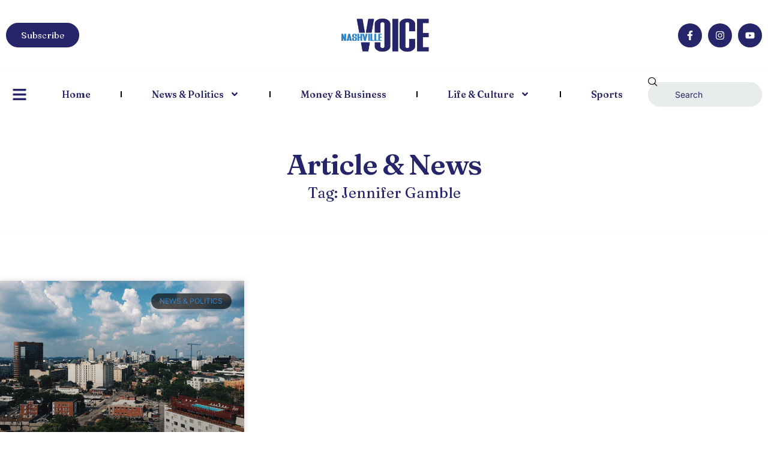

--- FILE ---
content_type: text/html; charset=UTF-8
request_url: https://www.thevoicenashville.com/tag/jennifer-gamble/
body_size: 16063
content:
<!doctype html>
<html lang="en-US">
<head>
	<meta charset="UTF-8">
	<meta name="viewport" content="width=device-width, initial-scale=1">
	<link rel="profile" href="https://gmpg.org/xfn/11">
	<meta name='robots' content='index, follow, max-image-preview:large, max-snippet:-1, max-video-preview:-1' />

	<!-- This site is optimized with the Yoast SEO plugin v26.7 - https://yoast.com/wordpress/plugins/seo/ -->
	<title>Jennifer Gamble Archives - Nashville Voice</title>
	<link rel="canonical" href="https://www.thevoicenashville.com/tag/jennifer-gamble/" />
	<meta property="og:locale" content="en_US" />
	<meta property="og:type" content="article" />
	<meta property="og:title" content="Jennifer Gamble Archives - Nashville Voice" />
	<meta property="og:url" content="https://www.thevoicenashville.com/tag/jennifer-gamble/" />
	<meta property="og:site_name" content="Nashville Voice" />
	<meta name="twitter:card" content="summary_large_image" />
	<meta name="twitter:site" content="@615voice" />
	<script type="application/ld+json" class="yoast-schema-graph">{"@context":"https://schema.org","@graph":[{"@type":"CollectionPage","@id":"https://www.thevoicenashville.com/tag/jennifer-gamble/","url":"https://www.thevoicenashville.com/tag/jennifer-gamble/","name":"Jennifer Gamble Archives - Nashville Voice","isPartOf":{"@id":"https://www.thevoicenashville.com/#website"},"primaryImageOfPage":{"@id":"https://www.thevoicenashville.com/tag/jennifer-gamble/#primaryimage"},"image":{"@id":"https://www.thevoicenashville.com/tag/jennifer-gamble/#primaryimage"},"thumbnailUrl":"https://www.thevoicenashville.com/wp-content/uploads/nashville_t20_8kAoGz.jpg","breadcrumb":{"@id":"https://www.thevoicenashville.com/tag/jennifer-gamble/#breadcrumb"},"inLanguage":"en-US"},{"@type":"ImageObject","inLanguage":"en-US","@id":"https://www.thevoicenashville.com/tag/jennifer-gamble/#primaryimage","url":"https://www.thevoicenashville.com/wp-content/uploads/nashville_t20_8kAoGz.jpg","contentUrl":"https://www.thevoicenashville.com/wp-content/uploads/nashville_t20_8kAoGz.jpg","width":1600,"height":1067,"caption":"Nashville, TN (Photo by: Marshall Evan | twenty20.com)"},{"@type":"BreadcrumbList","@id":"https://www.thevoicenashville.com/tag/jennifer-gamble/#breadcrumb","itemListElement":[{"@type":"ListItem","position":1,"name":"Home","item":"https://www.thevoicenashville.com/"},{"@type":"ListItem","position":2,"name":"Jennifer Gamble"}]},{"@type":"WebSite","@id":"https://www.thevoicenashville.com/#website","url":"https://www.thevoicenashville.com/","name":"Nashville Voice","description":"News for Nashville&#039;s growing diverse and international population","publisher":{"@id":"https://www.thevoicenashville.com/#organization"},"potentialAction":[{"@type":"SearchAction","target":{"@type":"EntryPoint","urlTemplate":"https://www.thevoicenashville.com/?s={search_term_string}"},"query-input":{"@type":"PropertyValueSpecification","valueRequired":true,"valueName":"search_term_string"}}],"inLanguage":"en-US"},{"@type":"Organization","@id":"https://www.thevoicenashville.com/#organization","name":"Nashville Voice","url":"https://www.thevoicenashville.com/","logo":{"@type":"ImageObject","inLanguage":"en-US","@id":"https://www.thevoicenashville.com/#/schema/logo/image/","url":"https://i0.wp.com/www.thevoicenashville.com/wp-content/uploads/voice.jpg?fit=283%2C120&ssl=1","contentUrl":"https://i0.wp.com/www.thevoicenashville.com/wp-content/uploads/voice.jpg?fit=283%2C120&ssl=1","width":283,"height":120,"caption":"Nashville Voice"},"image":{"@id":"https://www.thevoicenashville.com/#/schema/logo/image/"},"sameAs":["https://www.facebook.com/615voice/","https://x.com/615voice","https://www.instagram.com/615voice/"]}]}</script>
	<!-- / Yoast SEO plugin. -->


<link rel="alternate" type="application/rss+xml" title="Nashville Voice &raquo; Feed" href="https://www.thevoicenashville.com/feed/" />
<link rel="alternate" type="application/rss+xml" title="Nashville Voice &raquo; Comments Feed" href="https://www.thevoicenashville.com/comments/feed/" />
<link rel="alternate" type="application/rss+xml" title="Nashville Voice &raquo; Jennifer Gamble Tag Feed" href="https://www.thevoicenashville.com/tag/jennifer-gamble/feed/" />
<style id='wp-img-auto-sizes-contain-inline-css'>
img:is([sizes=auto i],[sizes^="auto," i]){contain-intrinsic-size:3000px 1500px}
/*# sourceURL=wp-img-auto-sizes-contain-inline-css */
</style>
<link rel='stylesheet' id='font-awesome-5-all-css' href='https://www.thevoicenashville.com/wp-content/plugins/elementor/assets/lib/font-awesome/css/all.min.css?ver=3.34.1' media='all' />
<link rel='stylesheet' id='font-awesome-4-shim-css' href='https://www.thevoicenashville.com/wp-content/plugins/elementor/assets/lib/font-awesome/css/v4-shims.min.css?ver=3.34.1' media='all' />
<link rel='stylesheet' id='sbi_styles-css' href='https://www.thevoicenashville.com/wp-content/plugins/instagram-feed/css/sbi-styles.min.css?ver=6.10.0' media='all' />
<style id='wp-emoji-styles-inline-css'>

	img.wp-smiley, img.emoji {
		display: inline !important;
		border: none !important;
		box-shadow: none !important;
		height: 1em !important;
		width: 1em !important;
		margin: 0 0.07em !important;
		vertical-align: -0.1em !important;
		background: none !important;
		padding: 0 !important;
	}
/*# sourceURL=wp-emoji-styles-inline-css */
</style>
<link rel='stylesheet' id='wp-block-library-css' href='https://www.thevoicenashville.com/wp-content/plugins/gutenberg/build/styles/block-library/style.css?ver=22.3.0' media='all' />
<link rel='stylesheet' id='fontawesome-five-css-css' href='https://www.thevoicenashville.com/wp-content/plugins/accesspress-social-counter/css/fontawesome-all.css?ver=1.9.2' media='all' />
<link rel='stylesheet' id='apsc-frontend-css-css' href='https://www.thevoicenashville.com/wp-content/plugins/accesspress-social-counter/css/frontend.css?ver=1.9.2' media='all' />
<link rel='stylesheet' id='contact-form-7-css' href='https://www.thevoicenashville.com/wp-content/plugins/contact-form-7/includes/css/styles.css?ver=6.1.4' media='all' />
<style id='global-styles-inline-css'>
:root{--wp--preset--aspect-ratio--square: 1;--wp--preset--aspect-ratio--4-3: 4/3;--wp--preset--aspect-ratio--3-4: 3/4;--wp--preset--aspect-ratio--3-2: 3/2;--wp--preset--aspect-ratio--2-3: 2/3;--wp--preset--aspect-ratio--16-9: 16/9;--wp--preset--aspect-ratio--9-16: 9/16;--wp--preset--color--black: #000000;--wp--preset--color--cyan-bluish-gray: #abb8c3;--wp--preset--color--white: #ffffff;--wp--preset--color--pale-pink: #f78da7;--wp--preset--color--vivid-red: #cf2e2e;--wp--preset--color--luminous-vivid-orange: #ff6900;--wp--preset--color--luminous-vivid-amber: #fcb900;--wp--preset--color--light-green-cyan: #7bdcb5;--wp--preset--color--vivid-green-cyan: #00d084;--wp--preset--color--pale-cyan-blue: #8ed1fc;--wp--preset--color--vivid-cyan-blue: #0693e3;--wp--preset--color--vivid-purple: #9b51e0;--wp--preset--gradient--vivid-cyan-blue-to-vivid-purple: linear-gradient(135deg,rgb(6,147,227) 0%,rgb(155,81,224) 100%);--wp--preset--gradient--light-green-cyan-to-vivid-green-cyan: linear-gradient(135deg,rgb(122,220,180) 0%,rgb(0,208,130) 100%);--wp--preset--gradient--luminous-vivid-amber-to-luminous-vivid-orange: linear-gradient(135deg,rgb(252,185,0) 0%,rgb(255,105,0) 100%);--wp--preset--gradient--luminous-vivid-orange-to-vivid-red: linear-gradient(135deg,rgb(255,105,0) 0%,rgb(207,46,46) 100%);--wp--preset--gradient--very-light-gray-to-cyan-bluish-gray: linear-gradient(135deg,rgb(238,238,238) 0%,rgb(169,184,195) 100%);--wp--preset--gradient--cool-to-warm-spectrum: linear-gradient(135deg,rgb(74,234,220) 0%,rgb(151,120,209) 20%,rgb(207,42,186) 40%,rgb(238,44,130) 60%,rgb(251,105,98) 80%,rgb(254,248,76) 100%);--wp--preset--gradient--blush-light-purple: linear-gradient(135deg,rgb(255,206,236) 0%,rgb(152,150,240) 100%);--wp--preset--gradient--blush-bordeaux: linear-gradient(135deg,rgb(254,205,165) 0%,rgb(254,45,45) 50%,rgb(107,0,62) 100%);--wp--preset--gradient--luminous-dusk: linear-gradient(135deg,rgb(255,203,112) 0%,rgb(199,81,192) 50%,rgb(65,88,208) 100%);--wp--preset--gradient--pale-ocean: linear-gradient(135deg,rgb(255,245,203) 0%,rgb(182,227,212) 50%,rgb(51,167,181) 100%);--wp--preset--gradient--electric-grass: linear-gradient(135deg,rgb(202,248,128) 0%,rgb(113,206,126) 100%);--wp--preset--gradient--midnight: linear-gradient(135deg,rgb(2,3,129) 0%,rgb(40,116,252) 100%);--wp--preset--font-size--small: 13px;--wp--preset--font-size--medium: 20px;--wp--preset--font-size--large: 36px;--wp--preset--font-size--x-large: 42px;--wp--preset--spacing--20: 0.44rem;--wp--preset--spacing--30: 0.67rem;--wp--preset--spacing--40: 1rem;--wp--preset--spacing--50: 1.5rem;--wp--preset--spacing--60: 2.25rem;--wp--preset--spacing--70: 3.38rem;--wp--preset--spacing--80: 5.06rem;--wp--preset--shadow--natural: 6px 6px 9px rgba(0, 0, 0, 0.2);--wp--preset--shadow--deep: 12px 12px 50px rgba(0, 0, 0, 0.4);--wp--preset--shadow--sharp: 6px 6px 0px rgba(0, 0, 0, 0.2);--wp--preset--shadow--outlined: 6px 6px 0px -3px rgb(255, 255, 255), 6px 6px rgb(0, 0, 0);--wp--preset--shadow--crisp: 6px 6px 0px rgb(0, 0, 0);}:root { --wp--style--global--content-size: 800px;--wp--style--global--wide-size: 1200px; }:where(body) { margin: 0; }.wp-site-blocks > .alignleft { float: left; margin-right: 2em; }.wp-site-blocks > .alignright { float: right; margin-left: 2em; }.wp-site-blocks > .aligncenter { justify-content: center; margin-left: auto; margin-right: auto; }:where(.wp-site-blocks) > * { margin-block-start: 24px; margin-block-end: 0; }:where(.wp-site-blocks) > :first-child { margin-block-start: 0; }:where(.wp-site-blocks) > :last-child { margin-block-end: 0; }:root { --wp--style--block-gap: 24px; }:root :where(.is-layout-flow) > :first-child{margin-block-start: 0;}:root :where(.is-layout-flow) > :last-child{margin-block-end: 0;}:root :where(.is-layout-flow) > *{margin-block-start: 24px;margin-block-end: 0;}:root :where(.is-layout-constrained) > :first-child{margin-block-start: 0;}:root :where(.is-layout-constrained) > :last-child{margin-block-end: 0;}:root :where(.is-layout-constrained) > *{margin-block-start: 24px;margin-block-end: 0;}:root :where(.is-layout-flex){gap: 24px;}:root :where(.is-layout-grid){gap: 24px;}.is-layout-flow > .alignleft{float: left;margin-inline-start: 0;margin-inline-end: 2em;}.is-layout-flow > .alignright{float: right;margin-inline-start: 2em;margin-inline-end: 0;}.is-layout-flow > .aligncenter{margin-left: auto !important;margin-right: auto !important;}.is-layout-constrained > .alignleft{float: left;margin-inline-start: 0;margin-inline-end: 2em;}.is-layout-constrained > .alignright{float: right;margin-inline-start: 2em;margin-inline-end: 0;}.is-layout-constrained > .aligncenter{margin-left: auto !important;margin-right: auto !important;}.is-layout-constrained > :where(:not(.alignleft):not(.alignright):not(.alignfull)){max-width: var(--wp--style--global--content-size);margin-left: auto !important;margin-right: auto !important;}.is-layout-constrained > .alignwide{max-width: var(--wp--style--global--wide-size);}body .is-layout-flex{display: flex;}.is-layout-flex{flex-wrap: wrap;align-items: center;}.is-layout-flex > :is(*, div){margin: 0;}body .is-layout-grid{display: grid;}.is-layout-grid > :is(*, div){margin: 0;}body{padding-top: 0px;padding-right: 0px;padding-bottom: 0px;padding-left: 0px;}a:where(:not(.wp-element-button)){text-decoration: underline;}:root :where(.wp-element-button, .wp-block-button__link){background-color: #32373c;border-width: 0;color: #fff;font-family: inherit;font-size: inherit;font-style: inherit;font-weight: inherit;letter-spacing: inherit;line-height: inherit;padding-top: calc(0.667em + 2px);padding-right: calc(1.333em + 2px);padding-bottom: calc(0.667em + 2px);padding-left: calc(1.333em + 2px);text-decoration: none;text-transform: inherit;}.has-black-color{color: var(--wp--preset--color--black) !important;}.has-cyan-bluish-gray-color{color: var(--wp--preset--color--cyan-bluish-gray) !important;}.has-white-color{color: var(--wp--preset--color--white) !important;}.has-pale-pink-color{color: var(--wp--preset--color--pale-pink) !important;}.has-vivid-red-color{color: var(--wp--preset--color--vivid-red) !important;}.has-luminous-vivid-orange-color{color: var(--wp--preset--color--luminous-vivid-orange) !important;}.has-luminous-vivid-amber-color{color: var(--wp--preset--color--luminous-vivid-amber) !important;}.has-light-green-cyan-color{color: var(--wp--preset--color--light-green-cyan) !important;}.has-vivid-green-cyan-color{color: var(--wp--preset--color--vivid-green-cyan) !important;}.has-pale-cyan-blue-color{color: var(--wp--preset--color--pale-cyan-blue) !important;}.has-vivid-cyan-blue-color{color: var(--wp--preset--color--vivid-cyan-blue) !important;}.has-vivid-purple-color{color: var(--wp--preset--color--vivid-purple) !important;}.has-black-background-color{background-color: var(--wp--preset--color--black) !important;}.has-cyan-bluish-gray-background-color{background-color: var(--wp--preset--color--cyan-bluish-gray) !important;}.has-white-background-color{background-color: var(--wp--preset--color--white) !important;}.has-pale-pink-background-color{background-color: var(--wp--preset--color--pale-pink) !important;}.has-vivid-red-background-color{background-color: var(--wp--preset--color--vivid-red) !important;}.has-luminous-vivid-orange-background-color{background-color: var(--wp--preset--color--luminous-vivid-orange) !important;}.has-luminous-vivid-amber-background-color{background-color: var(--wp--preset--color--luminous-vivid-amber) !important;}.has-light-green-cyan-background-color{background-color: var(--wp--preset--color--light-green-cyan) !important;}.has-vivid-green-cyan-background-color{background-color: var(--wp--preset--color--vivid-green-cyan) !important;}.has-pale-cyan-blue-background-color{background-color: var(--wp--preset--color--pale-cyan-blue) !important;}.has-vivid-cyan-blue-background-color{background-color: var(--wp--preset--color--vivid-cyan-blue) !important;}.has-vivid-purple-background-color{background-color: var(--wp--preset--color--vivid-purple) !important;}.has-black-border-color{border-color: var(--wp--preset--color--black) !important;}.has-cyan-bluish-gray-border-color{border-color: var(--wp--preset--color--cyan-bluish-gray) !important;}.has-white-border-color{border-color: var(--wp--preset--color--white) !important;}.has-pale-pink-border-color{border-color: var(--wp--preset--color--pale-pink) !important;}.has-vivid-red-border-color{border-color: var(--wp--preset--color--vivid-red) !important;}.has-luminous-vivid-orange-border-color{border-color: var(--wp--preset--color--luminous-vivid-orange) !important;}.has-luminous-vivid-amber-border-color{border-color: var(--wp--preset--color--luminous-vivid-amber) !important;}.has-light-green-cyan-border-color{border-color: var(--wp--preset--color--light-green-cyan) !important;}.has-vivid-green-cyan-border-color{border-color: var(--wp--preset--color--vivid-green-cyan) !important;}.has-pale-cyan-blue-border-color{border-color: var(--wp--preset--color--pale-cyan-blue) !important;}.has-vivid-cyan-blue-border-color{border-color: var(--wp--preset--color--vivid-cyan-blue) !important;}.has-vivid-purple-border-color{border-color: var(--wp--preset--color--vivid-purple) !important;}.has-vivid-cyan-blue-to-vivid-purple-gradient-background{background: var(--wp--preset--gradient--vivid-cyan-blue-to-vivid-purple) !important;}.has-light-green-cyan-to-vivid-green-cyan-gradient-background{background: var(--wp--preset--gradient--light-green-cyan-to-vivid-green-cyan) !important;}.has-luminous-vivid-amber-to-luminous-vivid-orange-gradient-background{background: var(--wp--preset--gradient--luminous-vivid-amber-to-luminous-vivid-orange) !important;}.has-luminous-vivid-orange-to-vivid-red-gradient-background{background: var(--wp--preset--gradient--luminous-vivid-orange-to-vivid-red) !important;}.has-very-light-gray-to-cyan-bluish-gray-gradient-background{background: var(--wp--preset--gradient--very-light-gray-to-cyan-bluish-gray) !important;}.has-cool-to-warm-spectrum-gradient-background{background: var(--wp--preset--gradient--cool-to-warm-spectrum) !important;}.has-blush-light-purple-gradient-background{background: var(--wp--preset--gradient--blush-light-purple) !important;}.has-blush-bordeaux-gradient-background{background: var(--wp--preset--gradient--blush-bordeaux) !important;}.has-luminous-dusk-gradient-background{background: var(--wp--preset--gradient--luminous-dusk) !important;}.has-pale-ocean-gradient-background{background: var(--wp--preset--gradient--pale-ocean) !important;}.has-electric-grass-gradient-background{background: var(--wp--preset--gradient--electric-grass) !important;}.has-midnight-gradient-background{background: var(--wp--preset--gradient--midnight) !important;}.has-small-font-size{font-size: var(--wp--preset--font-size--small) !important;}.has-medium-font-size{font-size: var(--wp--preset--font-size--medium) !important;}.has-large-font-size{font-size: var(--wp--preset--font-size--large) !important;}.has-x-large-font-size{font-size: var(--wp--preset--font-size--x-large) !important;}
:root :where(.wp-block-pullquote){font-size: 1.5em;line-height: 1.6;}
/*# sourceURL=global-styles-inline-css */
</style>
<link rel='stylesheet' id='core-front-css' href='https://www.thevoicenashville.com/wp-content/plugins/theme-core/assets/css/na-core-front.css?ver=1.0' media='all' />
<link rel='stylesheet' id='qi-addons-for-elementor-grid-style-css' href='https://www.thevoicenashville.com/wp-content/plugins/qi-addons-for-elementor/assets/css/grid.min.css?ver=1.9.5' media='all' />
<link rel='stylesheet' id='qi-addons-for-elementor-helper-parts-style-css' href='https://www.thevoicenashville.com/wp-content/plugins/qi-addons-for-elementor/assets/css/helper-parts.min.css?ver=1.9.5' media='all' />
<link rel='stylesheet' id='qi-addons-for-elementor-style-css' href='https://www.thevoicenashville.com/wp-content/plugins/qi-addons-for-elementor/assets/css/main.min.css?ver=1.9.5' media='all' />
<link rel='stylesheet' id='cute-alert-css' href='https://www.thevoicenashville.com/wp-content/plugins/metform/public/assets/lib/cute-alert/style.css?ver=4.1.2' media='all' />
<link rel='stylesheet' id='text-editor-style-css' href='https://www.thevoicenashville.com/wp-content/plugins/metform/public/assets/css/text-editor.css?ver=4.1.2' media='all' />
<link rel='stylesheet' id='hello-elementor-css' href='https://www.thevoicenashville.com/wp-content/themes/hello-elementor/assets/css/reset.css?ver=3.4.5' media='all' />
<link rel='stylesheet' id='hello-elementor-theme-style-css' href='https://www.thevoicenashville.com/wp-content/themes/hello-elementor/assets/css/theme.css?ver=3.4.5' media='all' />
<link rel='stylesheet' id='hello-elementor-header-footer-css' href='https://www.thevoicenashville.com/wp-content/themes/hello-elementor/assets/css/header-footer.css?ver=3.4.5' media='all' />
<link rel='stylesheet' id='elementor-frontend-css' href='https://www.thevoicenashville.com/wp-content/plugins/elementor/assets/css/frontend.min.css?ver=3.34.1' media='all' />
<link rel='stylesheet' id='elementor-post-12257-css' href='https://www.thevoicenashville.com/wp-content/uploads/elementor/css/post-12257.css?ver=1768380247' media='all' />
<link rel='stylesheet' id='widget-image-css' href='https://www.thevoicenashville.com/wp-content/plugins/elementor/assets/css/widget-image.min.css?ver=3.34.1' media='all' />
<link rel='stylesheet' id='e-animation-pop-css' href='https://www.thevoicenashville.com/wp-content/plugins/elementor/assets/lib/animations/styles/e-animation-pop.min.css?ver=3.34.1' media='all' />
<link rel='stylesheet' id='widget-social-icons-css' href='https://www.thevoicenashville.com/wp-content/plugins/elementor/assets/css/widget-social-icons.min.css?ver=3.34.1' media='all' />
<link rel='stylesheet' id='e-apple-webkit-css' href='https://www.thevoicenashville.com/wp-content/plugins/elementor/assets/css/conditionals/apple-webkit.min.css?ver=3.34.1' media='all' />
<link rel='stylesheet' id='widget-nav-menu-css' href='https://www.thevoicenashville.com/wp-content/plugins/elementor-pro/assets/css/widget-nav-menu.min.css?ver=3.34.0' media='all' />
<link rel='stylesheet' id='widget-search-css' href='https://www.thevoicenashville.com/wp-content/plugins/elementor-pro/assets/css/widget-search.min.css?ver=3.34.0' media='all' />
<link rel='stylesheet' id='widget-heading-css' href='https://www.thevoicenashville.com/wp-content/plugins/elementor/assets/css/widget-heading.min.css?ver=3.34.1' media='all' />
<link rel='stylesheet' id='widget-icon-list-css' href='https://www.thevoicenashville.com/wp-content/plugins/elementor/assets/css/widget-icon-list.min.css?ver=3.34.1' media='all' />
<link rel='stylesheet' id='widget-posts-css' href='https://www.thevoicenashville.com/wp-content/plugins/elementor-pro/assets/css/widget-posts.min.css?ver=3.34.0' media='all' />
<link rel='stylesheet' id='sbistyles-css' href='https://www.thevoicenashville.com/wp-content/plugins/instagram-feed/css/sbi-styles.min.css?ver=6.10.0' media='all' />
<link rel='stylesheet' id='elementor-post-12234-css' href='https://www.thevoicenashville.com/wp-content/uploads/elementor/css/post-12234.css?ver=1768380248' media='all' />
<link rel='stylesheet' id='elementor-post-12210-css' href='https://www.thevoicenashville.com/wp-content/uploads/elementor/css/post-12210.css?ver=1768380248' media='all' />
<link rel='stylesheet' id='elementor-post-12194-css' href='https://www.thevoicenashville.com/wp-content/uploads/elementor/css/post-12194.css?ver=1768380259' media='all' />
<link rel='stylesheet' id='swiper-css' href='https://www.thevoicenashville.com/wp-content/plugins/qi-addons-for-elementor/assets/plugins/swiper/8.4.5/swiper.min.css?ver=8.4.5' media='all' />
<link rel='stylesheet' id='ekit-widget-styles-css' href='https://www.thevoicenashville.com/wp-content/plugins/elementskit-lite/widgets/init/assets/css/widget-styles.css?ver=3.7.8' media='all' />
<link rel='stylesheet' id='ekit-responsive-css' href='https://www.thevoicenashville.com/wp-content/plugins/elementskit-lite/widgets/init/assets/css/responsive.css?ver=3.7.8' media='all' />
<link rel='stylesheet' id='elementor-gf-fraunces-css' href='https://fonts.googleapis.com/css?family=Fraunces:100,100italic,200,200italic,300,300italic,400,400italic,500,500italic,600,600italic,700,700italic,800,800italic,900,900italic&#038;display=swap' media='all' />
<link rel='stylesheet' id='elementor-gf-local-inter-css' href='https://www.thevoicenashville.com/wp-content/uploads/elementor/google-fonts/css/inter.css?ver=1756870116' media='all' />
<link rel='stylesheet' id='elementor-gf-plusjakartasans-css' href='https://fonts.googleapis.com/css?family=Plus+Jakarta+Sans:100,100italic,200,200italic,300,300italic,400,400italic,500,500italic,600,600italic,700,700italic,800,800italic,900,900italic&#038;display=swap' media='all' />
<link rel='stylesheet' id='elementor-icons-ekiticons-css' href='https://www.thevoicenashville.com/wp-content/plugins/elementskit-lite/modules/elementskit-icon-pack/assets/css/ekiticons.css?ver=3.7.8' media='all' />
<script>if (document.location.protocol != "https:") {document.location = document.URL.replace(/^http:/i, "https:");}</script><script src="https://www.thevoicenashville.com/wp-content/plugins/elementor/assets/lib/font-awesome/js/v4-shims.min.js?ver=3.34.1" id="font-awesome-4-shim-js"></script>
<script src="https://www.thevoicenashville.com/wp-includes/js/jquery/jquery.min.js?ver=3.7.1" id="jquery-core-js"></script>
<script src="https://www.thevoicenashville.com/wp-includes/js/jquery/jquery-migrate.min.js?ver=3.4.1" id="jquery-migrate-js"></script>
<link rel="https://api.w.org/" href="https://www.thevoicenashville.com/wp-json/" /><link rel="alternate" title="JSON" type="application/json" href="https://www.thevoicenashville.com/wp-json/wp/v2/tags/4320" /><link rel="EditURI" type="application/rsd+xml" title="RSD" href="https://www.thevoicenashville.com/xmlrpc.php?rsd" />
<meta name="generator" content="WordPress 6.9" />
<meta property="fb:app_id" content="195701731312374"/>    <meta property="fb:app_id" content="" />
    <meta property="fb:app_id" content="" />
<meta name="generator" content="Elementor 3.34.1; features: e_font_icon_svg, additional_custom_breakpoints; settings: css_print_method-external, google_font-enabled, font_display-swap">
			<style>
				.e-con.e-parent:nth-of-type(n+4):not(.e-lazyloaded):not(.e-no-lazyload),
				.e-con.e-parent:nth-of-type(n+4):not(.e-lazyloaded):not(.e-no-lazyload) * {
					background-image: none !important;
				}
				@media screen and (max-height: 1024px) {
					.e-con.e-parent:nth-of-type(n+3):not(.e-lazyloaded):not(.e-no-lazyload),
					.e-con.e-parent:nth-of-type(n+3):not(.e-lazyloaded):not(.e-no-lazyload) * {
						background-image: none !important;
					}
				}
				@media screen and (max-height: 640px) {
					.e-con.e-parent:nth-of-type(n+2):not(.e-lazyloaded):not(.e-no-lazyload),
					.e-con.e-parent:nth-of-type(n+2):not(.e-lazyloaded):not(.e-no-lazyload) * {
						background-image: none !important;
					}
				}
			</style>
			<meta name="generator" content="Powered by WPBakery Page Builder - drag and drop page builder for WordPress."/>
<link rel="icon" href="https://www.thevoicenashville.com/wp-content/uploads/voice-square-logo-150x150.jpg" sizes="32x32" />
<link rel="icon" href="https://www.thevoicenashville.com/wp-content/uploads/voice-square-logo-300x300.jpg" sizes="192x192" />
<link rel="apple-touch-icon" href="https://www.thevoicenashville.com/wp-content/uploads/voice-square-logo-300x300.jpg" />
<meta name="msapplication-TileImage" content="https://www.thevoicenashville.com/wp-content/uploads/voice-square-logo-300x300.jpg" />
<noscript><style> .wpb_animate_when_almost_visible { opacity: 1; }</style></noscript></head>
<body data-rsssl=1 class="archive tag tag-jennifer-gamble tag-4320 wp-custom-logo wp-embed-responsive wp-theme-hello-elementor ally-default qodef-qi--no-touch qi-addons-for-elementor-1.9.5 hello-elementor-default wpb-js-composer js-comp-ver-6.10.0 vc_responsive elementor-page-12194 elementor-default elementor-template-full-width elementor-kit-12257">


<a class="skip-link screen-reader-text" href="#content">Skip to content</a>

		<header data-elementor-type="header" data-elementor-id="12234" class="elementor elementor-12234 elementor-location-header" data-elementor-post-type="elementor_library">
			<div class="elementor-element elementor-element-46a647e8 e-flex e-con-boxed e-con e-parent" data-id="46a647e8" data-element_type="container" data-settings="{&quot;background_background&quot;:&quot;classic&quot;}">
					<div class="e-con-inner">
		<div class="elementor-element elementor-element-46cf646 e-con-full elementor-hidden-mobile e-flex e-con e-child" data-id="46cf646" data-element_type="container">
				<div class="elementor-element elementor-element-89e8ade elementor-widget elementor-widget-button" data-id="89e8ade" data-element_type="widget" data-widget_type="button.default">
										<a class="elementor-button elementor-button-link elementor-size-sm" href="#">
						<span class="elementor-button-content-wrapper">
						<span class="elementor-button-icon">
				<i aria-hidden="true" class="mdi mdi-email"></i>			</span>
									<span class="elementor-button-text">Subscribe</span>
					</span>
					</a>
								</div>
				</div>
		<div class="elementor-element elementor-element-143809e7 e-con-full e-flex e-con e-child" data-id="143809e7" data-element_type="container">
				<div class="elementor-element elementor-element-50db1af3 elementor-widget elementor-widget-image" data-id="50db1af3" data-element_type="widget" data-widget_type="image.default">
																<a href="https://www.thevoicenashville.com">
							<img width="283" height="120" src="https://www.thevoicenashville.com/wp-content/uploads/voice-copy-3.jpg" class="attachment-full size-full wp-image-12274" alt="" />								</a>
															</div>
				</div>
		<div class="elementor-element elementor-element-5d3f18e3 e-con-full elementor-hidden-mobile e-flex e-con e-child" data-id="5d3f18e3" data-element_type="container">
				<div class="elementor-element elementor-element-58d873a4 elementor-shape-circle e-grid-align-right elementor-grid-0 elementor-widget elementor-widget-social-icons" data-id="58d873a4" data-element_type="widget" data-widget_type="social-icons.default">
							<div class="elementor-social-icons-wrapper elementor-grid" role="list">
							<span class="elementor-grid-item" role="listitem">
					<a class="elementor-icon elementor-social-icon elementor-social-icon-facebook-f elementor-animation-pop elementor-repeater-item-77aaf80" href="https://www.facebook.com/615voice" target="_blank">
						<span class="elementor-screen-only">Facebook-f</span>
						<svg aria-hidden="true" class="e-font-icon-svg e-fab-facebook-f" viewBox="0 0 320 512" xmlns="http://www.w3.org/2000/svg"><path d="M279.14 288l14.22-92.66h-88.91v-60.13c0-25.35 12.42-50.06 52.24-50.06h40.42V6.26S260.43 0 225.36 0c-73.22 0-121.08 44.38-121.08 124.72v70.62H22.89V288h81.39v224h100.17V288z"></path></svg>					</a>
				</span>
							<span class="elementor-grid-item" role="listitem">
					<a class="elementor-icon elementor-social-icon elementor-social-icon-instagram elementor-animation-pop elementor-repeater-item-36b58b6" href="https://www.instagram.com/615voice" target="_blank">
						<span class="elementor-screen-only">Instagram</span>
						<svg aria-hidden="true" class="e-font-icon-svg e-fab-instagram" viewBox="0 0 448 512" xmlns="http://www.w3.org/2000/svg"><path d="M224.1 141c-63.6 0-114.9 51.3-114.9 114.9s51.3 114.9 114.9 114.9S339 319.5 339 255.9 287.7 141 224.1 141zm0 189.6c-41.1 0-74.7-33.5-74.7-74.7s33.5-74.7 74.7-74.7 74.7 33.5 74.7 74.7-33.6 74.7-74.7 74.7zm146.4-194.3c0 14.9-12 26.8-26.8 26.8-14.9 0-26.8-12-26.8-26.8s12-26.8 26.8-26.8 26.8 12 26.8 26.8zm76.1 27.2c-1.7-35.9-9.9-67.7-36.2-93.9-26.2-26.2-58-34.4-93.9-36.2-37-2.1-147.9-2.1-184.9 0-35.8 1.7-67.6 9.9-93.9 36.1s-34.4 58-36.2 93.9c-2.1 37-2.1 147.9 0 184.9 1.7 35.9 9.9 67.7 36.2 93.9s58 34.4 93.9 36.2c37 2.1 147.9 2.1 184.9 0 35.9-1.7 67.7-9.9 93.9-36.2 26.2-26.2 34.4-58 36.2-93.9 2.1-37 2.1-147.8 0-184.8zM398.8 388c-7.8 19.6-22.9 34.7-42.6 42.6-29.5 11.7-99.5 9-132.1 9s-102.7 2.6-132.1-9c-19.6-7.8-34.7-22.9-42.6-42.6-11.7-29.5-9-99.5-9-132.1s-2.6-102.7 9-132.1c7.8-19.6 22.9-34.7 42.6-42.6 29.5-11.7 99.5-9 132.1-9s102.7-2.6 132.1 9c19.6 7.8 34.7 22.9 42.6 42.6 11.7 29.5 9 99.5 9 132.1s2.7 102.7-9 132.1z"></path></svg>					</a>
				</span>
							<span class="elementor-grid-item" role="listitem">
					<a class="elementor-icon elementor-social-icon elementor-social-icon-youtube elementor-animation-pop elementor-repeater-item-59f3776" href="https://www.youtube.com/@nashvillevoice883" target="_blank">
						<span class="elementor-screen-only">Youtube</span>
						<svg aria-hidden="true" class="e-font-icon-svg e-fab-youtube" viewBox="0 0 576 512" xmlns="http://www.w3.org/2000/svg"><path d="M549.655 124.083c-6.281-23.65-24.787-42.276-48.284-48.597C458.781 64 288 64 288 64S117.22 64 74.629 75.486c-23.497 6.322-42.003 24.947-48.284 48.597-11.412 42.867-11.412 132.305-11.412 132.305s0 89.438 11.412 132.305c6.281 23.65 24.787 41.5 48.284 47.821C117.22 448 288 448 288 448s170.78 0 213.371-11.486c23.497-6.321 42.003-24.171 48.284-47.821 11.412-42.867 11.412-132.305 11.412-132.305s0-89.438-11.412-132.305zm-317.51 213.508V175.185l142.739 81.205-142.739 81.201z"></path></svg>					</a>
				</span>
					</div>
						</div>
				</div>
					</div>
				</div>
		<div class="elementor-element elementor-element-601b5584 e-flex e-con-boxed e-con e-parent" data-id="601b5584" data-element_type="container" data-settings="{&quot;background_background&quot;:&quot;classic&quot;}">
					<div class="e-con-inner">
		<div class="elementor-element elementor-element-14a76bf8 e-con-full elementor-hidden-mobile e-flex e-con e-child" data-id="14a76bf8" data-element_type="container">
				<div class="elementor-element elementor-element-5a8c97c9 elementor-view-default elementor-widget elementor-widget-icon" data-id="5a8c97c9" data-element_type="widget" data-widget_type="icon.default">
							<div class="elementor-icon-wrapper">
			<a class="elementor-icon" href="#elementor-action%3Aaction%3Dpopup%3Aopen%26settings%3DeyJpZCI6Ijg4NiIsInRvZ2dsZSI6ZmFsc2V9">
			<svg aria-hidden="true" class="e-font-icon-svg e-fas-bars" viewBox="0 0 448 512" xmlns="http://www.w3.org/2000/svg"><path d="M16 132h416c8.837 0 16-7.163 16-16V76c0-8.837-7.163-16-16-16H16C7.163 60 0 67.163 0 76v40c0 8.837 7.163 16 16 16zm0 160h416c8.837 0 16-7.163 16-16v-40c0-8.837-7.163-16-16-16H16c-8.837 0-16 7.163-16 16v40c0 8.837 7.163 16 16 16zm0 160h416c8.837 0 16-7.163 16-16v-40c0-8.837-7.163-16-16-16H16c-8.837 0-16 7.163-16 16v40c0 8.837 7.163 16 16 16z"></path></svg>			</a>
		</div>
						</div>
				</div>
		<div class="elementor-element elementor-element-47d3f761 e-con-full e-flex e-con e-child" data-id="47d3f761" data-element_type="container">
				<div class="elementor-element elementor-element-4b269b77 elementor-nav-menu__align-justify elementor-nav-menu--stretch elementor-nav-menu--dropdown-mobile elementor-nav-menu__text-align-aside elementor-nav-menu--toggle elementor-nav-menu--burger elementor-widget elementor-widget-nav-menu" data-id="4b269b77" data-element_type="widget" data-settings="{&quot;submenu_icon&quot;:{&quot;value&quot;:&quot;&lt;svg aria-hidden=\&quot;true\&quot; class=\&quot;e-font-icon-svg e-fas-angle-down\&quot; viewBox=\&quot;0 0 320 512\&quot; xmlns=\&quot;http:\/\/www.w3.org\/2000\/svg\&quot;&gt;&lt;path d=\&quot;M143 352.3L7 216.3c-9.4-9.4-9.4-24.6 0-33.9l22.6-22.6c9.4-9.4 24.6-9.4 33.9 0l96.4 96.4 96.4-96.4c9.4-9.4 24.6-9.4 33.9 0l22.6 22.6c9.4 9.4 9.4 24.6 0 33.9l-136 136c-9.2 9.4-24.4 9.4-33.8 0z\&quot;&gt;&lt;\/path&gt;&lt;\/svg&gt;&quot;,&quot;library&quot;:&quot;fa-solid&quot;},&quot;full_width&quot;:&quot;stretch&quot;,&quot;layout&quot;:&quot;horizontal&quot;,&quot;toggle&quot;:&quot;burger&quot;}" data-widget_type="nav-menu.default">
								<nav aria-label="Menu" class="elementor-nav-menu--main elementor-nav-menu__container elementor-nav-menu--layout-horizontal e--pointer-none">
				<ul id="menu-1-4b269b77" class="elementor-nav-menu"><li class="menu-item menu-item-type-custom menu-item-object-custom menu-item-home menu-item-1359"><a href="https://www.thevoicenashville.com" class="elementor-item">Home</a></li>
<li class="menu-item menu-item-type-taxonomy menu-item-object-category menu-item-has-children menu-item-1353"><a href="https://www.thevoicenashville.com/category/news-politics/" class="elementor-item">News &amp; Politics</a>
<ul class="sub-menu elementor-nav-menu--dropdown">
	<li class="menu-item menu-item-type-custom menu-item-object-custom menu-item-6550"><a href="https://www.thevoicenashville.com/tag/covid-19/" class="elementor-sub-item">COVID-19 Articles</a></li>
</ul>
</li>
<li class="menu-item menu-item-type-taxonomy menu-item-object-category menu-item-1354"><a href="https://www.thevoicenashville.com/category/money-business/" class="elementor-item">Money &amp; Business</a></li>
<li class="menu-item menu-item-type-taxonomy menu-item-object-category menu-item-has-children menu-item-1355"><a href="https://www.thevoicenashville.com/category/life-culture/" class="elementor-item">Life &amp; Culture</a>
<ul class="sub-menu elementor-nav-menu--dropdown">
	<li class="menu-item menu-item-type-taxonomy menu-item-object-category menu-item-2828"><a href="https://www.thevoicenashville.com/category/around-the-web/" class="elementor-sub-item">Around the Web</a></li>
	<li class="menu-item menu-item-type-taxonomy menu-item-object-category menu-item-11455"><a href="https://www.thevoicenashville.com/category/entertainment/" class="elementor-sub-item">Entertainment</a></li>
	<li class="menu-item menu-item-type-taxonomy menu-item-object-category menu-item-6757"><a href="https://www.thevoicenashville.com/category/faith/" class="elementor-sub-item">Faith</a></li>
	<li class="menu-item menu-item-type-taxonomy menu-item-object-category menu-item-1357"><a href="https://www.thevoicenashville.com/category/voices/" class="elementor-sub-item">Voices</a></li>
</ul>
</li>
<li class="menu-item menu-item-type-taxonomy menu-item-object-category menu-item-1356"><a href="https://www.thevoicenashville.com/category/sports/" class="elementor-item">Sports</a></li>
</ul>			</nav>
					<div class="elementor-menu-toggle" role="button" tabindex="0" aria-label="Menu Toggle" aria-expanded="false">
			<i aria-hidden="true" role="presentation" class="elementor-menu-toggle__icon--open icons icon-menu"></i><svg aria-hidden="true" role="presentation" class="elementor-menu-toggle__icon--close e-font-icon-svg e-eicon-close" viewBox="0 0 1000 1000" xmlns="http://www.w3.org/2000/svg"><path d="M742 167L500 408 258 167C246 154 233 150 217 150 196 150 179 158 167 167 154 179 150 196 150 212 150 229 154 242 171 254L408 500 167 742C138 771 138 800 167 829 196 858 225 858 254 829L496 587 738 829C750 842 767 846 783 846 800 846 817 842 829 829 842 817 846 804 846 783 846 767 842 750 829 737L588 500 833 258C863 229 863 200 833 171 804 137 775 137 742 167Z"></path></svg>		</div>
					<nav class="elementor-nav-menu--dropdown elementor-nav-menu__container" aria-hidden="true">
				<ul id="menu-2-4b269b77" class="elementor-nav-menu"><li class="menu-item menu-item-type-custom menu-item-object-custom menu-item-home menu-item-1359"><a href="https://www.thevoicenashville.com" class="elementor-item" tabindex="-1">Home</a></li>
<li class="menu-item menu-item-type-taxonomy menu-item-object-category menu-item-has-children menu-item-1353"><a href="https://www.thevoicenashville.com/category/news-politics/" class="elementor-item" tabindex="-1">News &amp; Politics</a>
<ul class="sub-menu elementor-nav-menu--dropdown">
	<li class="menu-item menu-item-type-custom menu-item-object-custom menu-item-6550"><a href="https://www.thevoicenashville.com/tag/covid-19/" class="elementor-sub-item" tabindex="-1">COVID-19 Articles</a></li>
</ul>
</li>
<li class="menu-item menu-item-type-taxonomy menu-item-object-category menu-item-1354"><a href="https://www.thevoicenashville.com/category/money-business/" class="elementor-item" tabindex="-1">Money &amp; Business</a></li>
<li class="menu-item menu-item-type-taxonomy menu-item-object-category menu-item-has-children menu-item-1355"><a href="https://www.thevoicenashville.com/category/life-culture/" class="elementor-item" tabindex="-1">Life &amp; Culture</a>
<ul class="sub-menu elementor-nav-menu--dropdown">
	<li class="menu-item menu-item-type-taxonomy menu-item-object-category menu-item-2828"><a href="https://www.thevoicenashville.com/category/around-the-web/" class="elementor-sub-item" tabindex="-1">Around the Web</a></li>
	<li class="menu-item menu-item-type-taxonomy menu-item-object-category menu-item-11455"><a href="https://www.thevoicenashville.com/category/entertainment/" class="elementor-sub-item" tabindex="-1">Entertainment</a></li>
	<li class="menu-item menu-item-type-taxonomy menu-item-object-category menu-item-6757"><a href="https://www.thevoicenashville.com/category/faith/" class="elementor-sub-item" tabindex="-1">Faith</a></li>
	<li class="menu-item menu-item-type-taxonomy menu-item-object-category menu-item-1357"><a href="https://www.thevoicenashville.com/category/voices/" class="elementor-sub-item" tabindex="-1">Voices</a></li>
</ul>
</li>
<li class="menu-item menu-item-type-taxonomy menu-item-object-category menu-item-1356"><a href="https://www.thevoicenashville.com/category/sports/" class="elementor-item" tabindex="-1">Sports</a></li>
</ul>			</nav>
						</div>
				</div>
		<div class="elementor-element elementor-element-27366613 e-con-full elementor-hidden-tablet e-flex e-con e-child" data-id="27366613" data-element_type="container">
				<div class="elementor-element elementor-element-2d4832ff elementor-widget elementor-widget-search" data-id="2d4832ff" data-element_type="widget" data-settings="{&quot;submit_trigger&quot;:&quot;key_enter&quot;,&quot;live_results&quot;:&quot;yes&quot;,&quot;pagination_type_options&quot;:&quot;none&quot;,&quot;results_is_dropdown_width&quot;:&quot;search_field&quot;}" data-widget_type="search.default">
							<search class="e-search hidden" role="search">
			<form class="e-search-form" action="https://www.thevoicenashville.com" method="get">

				
				<label class="e-search-label" for="search-2d4832ff">
					<span class="elementor-screen-only">
						Search					</span>
					<i aria-hidden="true" class="icon icon-search11"></i>				</label>

				<div class="e-search-input-wrapper">
					<input id="search-2d4832ff" placeholder="Search" class="e-search-input" type="search" name="s" value="" autocomplete="on" role="combobox" aria-autocomplete="list" aria-expanded="false" aria-controls="results-2d4832ff" aria-haspopup="listbox">
					<i aria-hidden="true" class="mdi mdi-close"></i>										<output id="results-2d4832ff" class="e-search-results-container hide-loader" aria-live="polite" aria-atomic="true" aria-label="Results for search" tabindex="0">
						<div class="e-search-results"></div>
											</output>
									</div>
				
				
				<button class="e-search-submit elementor-screen-only " type="submit" aria-label="Search">
					
									</button>
				<input type="hidden" name="e_search_props" value="2d4832ff-12234">
			</form>
		</search>
						</div>
				</div>
					</div>
				</div>
				</header>
				<div data-elementor-type="archive" data-elementor-id="12194" class="elementor elementor-12194 elementor-location-archive" data-elementor-post-type="elementor_library">
			<div class="elementor-element elementor-element-4bfb6e1e e-flex e-con-boxed e-con e-parent" data-id="4bfb6e1e" data-element_type="container">
					<div class="e-con-inner">
		<div class="elementor-element elementor-element-7a97fbfc e-flex e-con-boxed e-con e-child" data-id="7a97fbfc" data-element_type="container">
					<div class="e-con-inner">
				<div class="elementor-element elementor-element-752e86d0 elementor-widget elementor-widget-heading" data-id="752e86d0" data-element_type="widget" data-widget_type="heading.default">
					<h1 class="elementor-heading-title elementor-size-default">Article &amp; News</h1>				</div>
				<div class="elementor-element elementor-element-4fa39b77 elementor-widget elementor-widget-heading" data-id="4fa39b77" data-element_type="widget" data-widget_type="heading.default">
					<h4 class="elementor-heading-title elementor-size-default">Tag: Jennifer Gamble</h4>				</div>
					</div>
				</div>
					</div>
				</div>
		<div class="elementor-element elementor-element-604cda0a e-flex e-con-boxed e-con e-parent" data-id="604cda0a" data-element_type="container">
					<div class="e-con-inner">
				<div class="elementor-element elementor-element-6ce3962c elementor-grid-3 elementor-grid-tablet-2 elementor-grid-mobile-1 elementor-posts--thumbnail-top elementor-card-shadow-yes elementor-posts__hover-gradient load-more-align-center elementor-widget elementor-widget-archive-posts" data-id="6ce3962c" data-element_type="widget" data-settings="{&quot;archive_cards_row_gap_tablet&quot;:{&quot;unit&quot;:&quot;px&quot;,&quot;size&quot;:21,&quot;sizes&quot;:[]},&quot;pagination_type&quot;:&quot;load_more_on_click&quot;,&quot;load_more_spinner&quot;:{&quot;value&quot;:&quot;fas fa-spinner&quot;,&quot;library&quot;:&quot;fa-solid&quot;},&quot;archive_cards_columns&quot;:&quot;3&quot;,&quot;archive_cards_columns_tablet&quot;:&quot;2&quot;,&quot;archive_cards_columns_mobile&quot;:&quot;1&quot;,&quot;archive_cards_row_gap&quot;:{&quot;unit&quot;:&quot;px&quot;,&quot;size&quot;:35,&quot;sizes&quot;:[]},&quot;archive_cards_row_gap_mobile&quot;:{&quot;unit&quot;:&quot;px&quot;,&quot;size&quot;:&quot;&quot;,&quot;sizes&quot;:[]}}" data-widget_type="archive-posts.archive_cards">
							<div class="elementor-posts-container elementor-posts elementor-posts--skin-cards elementor-grid" role="list">
				<article class="elementor-post elementor-grid-item post-8033 post type-post status-publish format-standard has-post-thumbnail hentry category-news-politics tag-andres-martinez tag-christiane-buggs tag-community-safety tag-community-safety-partnership-advisory-board tag-davidson-county tag-deputy-chief-dwayne-greene tag-dr-alex-jahangir tag-jennifer-gamble tag-judge-sheila-calloway tag-katina-beard tag-mayor-john-cooper tag-nashville tag-nashvillians tag-nawzad-hawrami tag-rev-dr-christopher-jackson tag-tom-turner" role="listitem">
			<div class="elementor-post__card">
				<a class="elementor-post__thumbnail__link" href="https://www.thevoicenashville.com/news-politics/mayor-john-cooper-recruits-more-nashvillians-for-community-safety-effort/" tabindex="-1" ><div class="elementor-post__thumbnail"><img fetchpriority="high" width="1600" height="1067" src="https://www.thevoicenashville.com/wp-content/uploads/nashville_t20_8kAoGz.jpg" class="attachment-full size-full wp-image-6862" alt="Nashville, TN (Photo by: Marshall Evan | twenty20.com)" decoding="async" srcset="https://www.thevoicenashville.com/wp-content/uploads/nashville_t20_8kAoGz.jpg 1600w, https://www.thevoicenashville.com/wp-content/uploads/nashville_t20_8kAoGz-300x200.jpg 300w, https://www.thevoicenashville.com/wp-content/uploads/nashville_t20_8kAoGz-1024x683.jpg 1024w, https://www.thevoicenashville.com/wp-content/uploads/nashville_t20_8kAoGz-768x512.jpg 768w, https://www.thevoicenashville.com/wp-content/uploads/nashville_t20_8kAoGz-1536x1024.jpg 1536w, https://www.thevoicenashville.com/wp-content/uploads/nashville_t20_8kAoGz-696x464.jpg 696w, https://www.thevoicenashville.com/wp-content/uploads/nashville_t20_8kAoGz-1068x712.jpg 1068w, https://www.thevoicenashville.com/wp-content/uploads/nashville_t20_8kAoGz-630x420.jpg 630w" sizes="(max-width: 1600px) 100vw, 1600px" /></div></a>
				<div class="elementor-post__badge">News &amp; Politics</div>
				<div class="elementor-post__text">
				<div class="elementor-post__title">
			<a href="https://www.thevoicenashville.com/news-politics/mayor-john-cooper-recruits-more-nashvillians-for-community-safety-effort/" >
				Mayor John Cooper Recruits More Nashvillians For Community Safety Effort			</a>
		</div>
				<div class="elementor-post__excerpt">
			<p>Eleven Nashvillians – experts in areas ranging from Metro Council to medicine &#8211; have joined Mayor John Cooper’s community safety efforts as the mayor today		</div>
				</div>
				<div class="elementor-post__meta-data">
					<span class="elementor-post-date">
			May 5, 2021		</span>
				<span class="elementor-post-avatar">
			No Comments		</span>
				</div>
					</div>
		</article>
				</div>
					<span class="e-load-more-spinner">
				<svg aria-hidden="true" class="e-font-icon-svg e-fas-spinner" viewBox="0 0 512 512" xmlns="http://www.w3.org/2000/svg"><path d="M304 48c0 26.51-21.49 48-48 48s-48-21.49-48-48 21.49-48 48-48 48 21.49 48 48zm-48 368c-26.51 0-48 21.49-48 48s21.49 48 48 48 48-21.49 48-48-21.49-48-48-48zm208-208c-26.51 0-48 21.49-48 48s21.49 48 48 48 48-21.49 48-48-21.49-48-48-48zM96 256c0-26.51-21.49-48-48-48S0 229.49 0 256s21.49 48 48 48 48-21.49 48-48zm12.922 99.078c-26.51 0-48 21.49-48 48s21.49 48 48 48 48-21.49 48-48c0-26.509-21.491-48-48-48zm294.156 0c-26.51 0-48 21.49-48 48s21.49 48 48 48 48-21.49 48-48c0-26.509-21.49-48-48-48zM108.922 60.922c-26.51 0-48 21.49-48 48s21.49 48 48 48 48-21.49 48-48-21.491-48-48-48z"></path></svg>			</span>
		
						</div>
					</div>
				</div>
				</div>
				<footer data-elementor-type="footer" data-elementor-id="12210" class="elementor elementor-12210 elementor-location-footer" data-elementor-post-type="elementor_library">
			<div class="elementor-element elementor-element-1b088eb2 e-flex e-con-boxed e-con e-parent" data-id="1b088eb2" data-element_type="container" data-settings="{&quot;background_background&quot;:&quot;classic&quot;}">
					<div class="e-con-inner">
		<div class="elementor-element elementor-element-6288aee3 e-con-full e-flex e-con e-child" data-id="6288aee3" data-element_type="container">
				<div class="elementor-element elementor-element-6b882483 elementor-widget elementor-widget-heading" data-id="6b882483" data-element_type="widget" data-widget_type="heading.default">
					<h4 class="elementor-heading-title elementor-size-default">Categories</h4>				</div>
		<div class="elementor-element elementor-element-64c226e7 e-grid e-con-full e-con e-child" data-id="64c226e7" data-element_type="container">
				<div class="elementor-element elementor-element-5b8b8fdf elementor-icon-list--layout-traditional elementor-list-item-link-full_width elementor-widget elementor-widget-icon-list" data-id="5b8b8fdf" data-element_type="widget" data-widget_type="icon-list.default">
							<ul class="elementor-icon-list-items">
							<li class="elementor-icon-list-item">
											<a href="#">

												<span class="elementor-icon-list-icon">
							<i aria-hidden="true" class="mdi mdi-arrow-right-drop-circle"></i>						</span>
										<span class="elementor-icon-list-text">Politics</span>
											</a>
									</li>
								<li class="elementor-icon-list-item">
											<a href="#">

												<span class="elementor-icon-list-icon">
							<i aria-hidden="true" class="mdi mdi-arrow-right-drop-circle"></i>						</span>
										<span class="elementor-icon-list-text">Business</span>
											</a>
									</li>
								<li class="elementor-icon-list-item">
											<a href="#">

												<span class="elementor-icon-list-icon">
							<i aria-hidden="true" class="mdi mdi-arrow-right-drop-circle"></i>						</span>
										<span class="elementor-icon-list-text">Technology</span>
											</a>
									</li>
								<li class="elementor-icon-list-item">
											<a href="#">

												<span class="elementor-icon-list-icon">
							<i aria-hidden="true" class="mdi mdi-arrow-right-drop-circle"></i>						</span>
										<span class="elementor-icon-list-text">Sports</span>
											</a>
									</li>
								<li class="elementor-icon-list-item">
											<a href="#">

												<span class="elementor-icon-list-icon">
							<i aria-hidden="true" class="mdi mdi-arrow-right-drop-circle"></i>						</span>
										<span class="elementor-icon-list-text">Entertainment</span>
											</a>
									</li>
						</ul>
						</div>
				<div class="elementor-element elementor-element-18dd7313 elementor-icon-list--layout-traditional elementor-list-item-link-full_width elementor-widget elementor-widget-icon-list" data-id="18dd7313" data-element_type="widget" data-widget_type="icon-list.default">
							<ul class="elementor-icon-list-items">
							<li class="elementor-icon-list-item">
											<a href="#">

												<span class="elementor-icon-list-icon">
							<i aria-hidden="true" class="mdi mdi-arrow-right-drop-circle"></i>						</span>
										<span class="elementor-icon-list-text">Breaking News</span>
											</a>
									</li>
								<li class="elementor-icon-list-item">
											<a href="#">

												<span class="elementor-icon-list-icon">
							<i aria-hidden="true" class="mdi mdi-arrow-right-drop-circle"></i>						</span>
										<span class="elementor-icon-list-text">Health</span>
											</a>
									</li>
								<li class="elementor-icon-list-item">
											<a href="#">

												<span class="elementor-icon-list-icon">
							<i aria-hidden="true" class="mdi mdi-arrow-right-drop-circle"></i>						</span>
										<span class="elementor-icon-list-text">Science</span>
											</a>
									</li>
								<li class="elementor-icon-list-item">
											<a href="#">

												<span class="elementor-icon-list-icon">
							<i aria-hidden="true" class="mdi mdi-arrow-right-drop-circle"></i>						</span>
										<span class="elementor-icon-list-text">Travel</span>
											</a>
									</li>
								<li class="elementor-icon-list-item">
											<a href="#">

												<span class="elementor-icon-list-icon">
							<i aria-hidden="true" class="mdi mdi-arrow-right-drop-circle"></i>						</span>
										<span class="elementor-icon-list-text">Lifestyle</span>
											</a>
									</li>
						</ul>
						</div>
				</div>
				</div>
		<div class="elementor-element elementor-element-6a2a089d e-con-full e-flex e-con e-child" data-id="6a2a089d" data-element_type="container">
				<div class="elementor-element elementor-element-3f2d82b5 elementor-widget elementor-widget-heading" data-id="3f2d82b5" data-element_type="widget" data-widget_type="heading.default">
					<h4 class="elementor-heading-title elementor-size-default">Useful Links</h4>				</div>
				<div class="elementor-element elementor-element-d650521 elementor-tablet-align-start elementor-icon-list--layout-traditional elementor-list-item-link-full_width elementor-widget elementor-widget-icon-list" data-id="d650521" data-element_type="widget" data-widget_type="icon-list.default">
							<ul class="elementor-icon-list-items">
							<li class="elementor-icon-list-item">
											<a href="#">

												<span class="elementor-icon-list-icon">
							<i aria-hidden="true" class="mdi mdi-arrow-right-drop-circle"></i>						</span>
										<span class="elementor-icon-list-text">Send Us Tips</span>
											</a>
									</li>
								<li class="elementor-icon-list-item">
											<a href="#">

												<span class="elementor-icon-list-icon">
							<i aria-hidden="true" class="mdi mdi-arrow-right-drop-circle"></i>						</span>
										<span class="elementor-icon-list-text">Commercial Real Estate</span>
											</a>
									</li>
								<li class="elementor-icon-list-item">
											<a href="#">

												<span class="elementor-icon-list-icon">
							<i aria-hidden="true" class="mdi mdi-arrow-right-drop-circle"></i>						</span>
										<span class="elementor-icon-list-text">Digital Access</span>
											</a>
									</li>
								<li class="elementor-icon-list-item">
											<a href="#">

												<span class="elementor-icon-list-icon">
							<i aria-hidden="true" class="mdi mdi-arrow-right-drop-circle"></i>						</span>
										<span class="elementor-icon-list-text">Customer Service</span>
											</a>
									</li>
						</ul>
						</div>
				</div>
		<div class="elementor-element elementor-element-63bd8136 e-con-full e-flex e-con e-child" data-id="63bd8136" data-element_type="container">
				<div class="elementor-element elementor-element-317925b5 elementor-widget elementor-widget-heading" data-id="317925b5" data-element_type="widget" data-widget_type="heading.default">
					<h4 class="elementor-heading-title elementor-size-default">Company</h4>				</div>
				<div class="elementor-element elementor-element-1b62836b elementor-icon-list--layout-traditional elementor-list-item-link-full_width elementor-widget elementor-widget-icon-list" data-id="1b62836b" data-element_type="widget" data-widget_type="icon-list.default">
							<ul class="elementor-icon-list-items">
							<li class="elementor-icon-list-item">
											<a href="#">

												<span class="elementor-icon-list-icon">
							<i aria-hidden="true" class="mdi mdi-arrow-right-drop-circle"></i>						</span>
										<span class="elementor-icon-list-text">About us</span>
											</a>
									</li>
								<li class="elementor-icon-list-item">
											<a href="#">

												<span class="elementor-icon-list-icon">
							<i aria-hidden="true" class="mdi mdi-arrow-right-drop-circle"></i>						</span>
										<span class="elementor-icon-list-text">Careers</span>
											</a>
									</li>
								<li class="elementor-icon-list-item">
											<a href="#">

												<span class="elementor-icon-list-icon">
							<i aria-hidden="true" class="mdi mdi-arrow-right-drop-circle"></i>						</span>
										<span class="elementor-icon-list-text">Advertise</span>
											</a>
									</li>
								<li class="elementor-icon-list-item">
											<a href="#">

												<span class="elementor-icon-list-icon">
							<i aria-hidden="true" class="mdi mdi-arrow-right-drop-circle"></i>						</span>
										<span class="elementor-icon-list-text">Digital Library</span>
											</a>
									</li>
								<li class="elementor-icon-list-item">
											<a href="#">

												<span class="elementor-icon-list-icon">
							<i aria-hidden="true" class="mdi mdi-arrow-right-drop-circle"></i>						</span>
										<span class="elementor-icon-list-text">Sitemap</span>
											</a>
									</li>
						</ul>
						</div>
				</div>
		<div class="elementor-element elementor-element-3de82bd4 e-con-full e-flex e-con e-child" data-id="3de82bd4" data-element_type="container">
				<div class="elementor-element elementor-element-7acb008f elementor-widget elementor-widget-image" data-id="7acb008f" data-element_type="widget" data-widget_type="image.default">
															<img width="600" height="600" src="https://www.thevoicenashville.com/wp-content/uploads/voice-square-logo.jpg" class="attachment-full size-full wp-image-12275" alt="" srcset="https://www.thevoicenashville.com/wp-content/uploads/voice-square-logo.jpg 600w, https://www.thevoicenashville.com/wp-content/uploads/voice-square-logo-300x300.jpg 300w, https://www.thevoicenashville.com/wp-content/uploads/voice-square-logo-150x150.jpg 150w" sizes="(max-width: 600px) 100vw, 600px" />															</div>
				<div class="elementor-element elementor-element-1868e775 elementor-widget elementor-widget-heading" data-id="1868e775" data-element_type="widget" data-widget_type="heading.default">
					<div class="elementor-heading-title elementor-size-default">Urban News that Matters, Delivered with Integrity. The Nashville Voice: Keeping You Connected to Nashville and the Middle Tennessee Region.</div>				</div>
				</div>
		<div class="elementor-element elementor-element-6cdd31a0 e-con-full e-flex e-con e-child" data-id="6cdd31a0" data-element_type="container">
				<div class="elementor-element elementor-element-f50955e elementor-widget elementor-widget-heading" data-id="f50955e" data-element_type="widget" data-widget_type="heading.default">
					<div class="elementor-heading-title elementor-size-default"><a href="https://www.urvoyce.com">Copyright © 2025 Nashville Voice • All rights reserved. Powered by UrVoyce.
</a></div>				</div>
				<div class="elementor-element elementor-element-910a31c elementor-shape-circle e-grid-align-right elementor-grid-0 elementor-widget elementor-widget-social-icons" data-id="910a31c" data-element_type="widget" data-widget_type="social-icons.default">
							<div class="elementor-social-icons-wrapper elementor-grid" role="list">
							<span class="elementor-grid-item" role="listitem">
					<a class="elementor-icon elementor-social-icon elementor-social-icon-facebook-f elementor-animation-pop elementor-repeater-item-77aaf80" href="https://www.facebook.com/615voice" target="_blank">
						<span class="elementor-screen-only">Facebook-f</span>
						<svg aria-hidden="true" class="e-font-icon-svg e-fab-facebook-f" viewBox="0 0 320 512" xmlns="http://www.w3.org/2000/svg"><path d="M279.14 288l14.22-92.66h-88.91v-60.13c0-25.35 12.42-50.06 52.24-50.06h40.42V6.26S260.43 0 225.36 0c-73.22 0-121.08 44.38-121.08 124.72v70.62H22.89V288h81.39v224h100.17V288z"></path></svg>					</a>
				</span>
							<span class="elementor-grid-item" role="listitem">
					<a class="elementor-icon elementor-social-icon elementor-social-icon-instagram elementor-animation-pop elementor-repeater-item-36b58b6" href="https://www.instagram.com/615voice" target="_blank">
						<span class="elementor-screen-only">Instagram</span>
						<svg aria-hidden="true" class="e-font-icon-svg e-fab-instagram" viewBox="0 0 448 512" xmlns="http://www.w3.org/2000/svg"><path d="M224.1 141c-63.6 0-114.9 51.3-114.9 114.9s51.3 114.9 114.9 114.9S339 319.5 339 255.9 287.7 141 224.1 141zm0 189.6c-41.1 0-74.7-33.5-74.7-74.7s33.5-74.7 74.7-74.7 74.7 33.5 74.7 74.7-33.6 74.7-74.7 74.7zm146.4-194.3c0 14.9-12 26.8-26.8 26.8-14.9 0-26.8-12-26.8-26.8s12-26.8 26.8-26.8 26.8 12 26.8 26.8zm76.1 27.2c-1.7-35.9-9.9-67.7-36.2-93.9-26.2-26.2-58-34.4-93.9-36.2-37-2.1-147.9-2.1-184.9 0-35.8 1.7-67.6 9.9-93.9 36.1s-34.4 58-36.2 93.9c-2.1 37-2.1 147.9 0 184.9 1.7 35.9 9.9 67.7 36.2 93.9s58 34.4 93.9 36.2c37 2.1 147.9 2.1 184.9 0 35.9-1.7 67.7-9.9 93.9-36.2 26.2-26.2 34.4-58 36.2-93.9 2.1-37 2.1-147.8 0-184.8zM398.8 388c-7.8 19.6-22.9 34.7-42.6 42.6-29.5 11.7-99.5 9-132.1 9s-102.7 2.6-132.1-9c-19.6-7.8-34.7-22.9-42.6-42.6-11.7-29.5-9-99.5-9-132.1s-2.6-102.7 9-132.1c7.8-19.6 22.9-34.7 42.6-42.6 29.5-11.7 99.5-9 132.1-9s102.7-2.6 132.1 9c19.6 7.8 34.7 22.9 42.6 42.6 11.7 29.5 9 99.5 9 132.1s2.7 102.7-9 132.1z"></path></svg>					</a>
				</span>
							<span class="elementor-grid-item" role="listitem">
					<a class="elementor-icon elementor-social-icon elementor-social-icon-youtube elementor-animation-pop elementor-repeater-item-59f3776" href="https://www.youtube.com/@nashvillevoice883" target="_blank">
						<span class="elementor-screen-only">Youtube</span>
						<svg aria-hidden="true" class="e-font-icon-svg e-fab-youtube" viewBox="0 0 576 512" xmlns="http://www.w3.org/2000/svg"><path d="M549.655 124.083c-6.281-23.65-24.787-42.276-48.284-48.597C458.781 64 288 64 288 64S117.22 64 74.629 75.486c-23.497 6.322-42.003 24.947-48.284 48.597-11.412 42.867-11.412 132.305-11.412 132.305s0 89.438 11.412 132.305c6.281 23.65 24.787 41.5 48.284 47.821C117.22 448 288 448 288 448s170.78 0 213.371-11.486c23.497-6.321 42.003-24.171 48.284-47.821 11.412-42.867 11.412-132.305 11.412-132.305s0-89.438-11.412-132.305zm-317.51 213.508V175.185l142.739 81.205-142.739 81.201z"></path></svg>					</a>
				</span>
					</div>
						</div>
				</div>
					</div>
				</div>
				</footer>
		
<script type="speculationrules">
{"prefetch":[{"source":"document","where":{"and":[{"href_matches":"/*"},{"not":{"href_matches":["/wp-*.php","/wp-admin/*","/wp-content/uploads/*","/wp-content/*","/wp-content/plugins/*","/wp-content/themes/hello-elementor/*","/*\\?(.+)"]}},{"not":{"selector_matches":"a[rel~=\"nofollow\"]"}},{"not":{"selector_matches":".no-prefetch, .no-prefetch a"}}]},"eagerness":"conservative"}]}
</script>
		<div id="fb-root"></div>
		<script async defer crossorigin="anonymous" src="https://connect.facebook.net/en_US/sdk.js#xfbml=1&version=v21.0&appId=195701731312374&autoLogAppEvents=1"></script>			<script>
				const registerAllyAction = () => {
					if ( ! window?.elementorAppConfig?.hasPro || ! window?.elementorFrontend?.utils?.urlActions ) {
						return;
					}

					elementorFrontend.utils.urlActions.addAction( 'allyWidget:open', () => {
						if ( window?.ea11yWidget?.widget?.open ) {
							window.ea11yWidget.widget.open();
						}
					} );
				};

				const waitingLimit = 30;
				let retryCounter = 0;

				const waitForElementorPro = () => {
					return new Promise( ( resolve ) => {
						const intervalId = setInterval( () => {
							if ( retryCounter === waitingLimit ) {
								resolve( null );
							}

							retryCounter++;

							if ( window.elementorFrontend && window?.elementorFrontend?.utils?.urlActions ) {
								clearInterval( intervalId );
								resolve( window.elementorFrontend );
							}
								}, 100 ); // Check every 100 milliseconds for availability of elementorFrontend
					});
				};

				waitForElementorPro().then( () => { registerAllyAction(); });
			</script>
			<!-- Instagram Feed JS -->
<script type="text/javascript">
var sbiajaxurl = "https://www.thevoicenashville.com/wp-admin/admin-ajax.php";
</script>
			<script>
				const lazyloadRunObserver = () => {
					const lazyloadBackgrounds = document.querySelectorAll( `.e-con.e-parent:not(.e-lazyloaded)` );
					const lazyloadBackgroundObserver = new IntersectionObserver( ( entries ) => {
						entries.forEach( ( entry ) => {
							if ( entry.isIntersecting ) {
								let lazyloadBackground = entry.target;
								if( lazyloadBackground ) {
									lazyloadBackground.classList.add( 'e-lazyloaded' );
								}
								lazyloadBackgroundObserver.unobserve( entry.target );
							}
						});
					}, { rootMargin: '200px 0px 200px 0px' } );
					lazyloadBackgrounds.forEach( ( lazyloadBackground ) => {
						lazyloadBackgroundObserver.observe( lazyloadBackground );
					} );
				};
				const events = [
					'DOMContentLoaded',
					'elementor/lazyload/observe',
				];
				events.forEach( ( event ) => {
					document.addEventListener( event, lazyloadRunObserver );
				} );
			</script>
			<link rel='stylesheet' id='dashicons-css' href='https://www.thevoicenashville.com/wp-includes/css/dashicons.min.css?ver=6.9' media='all' />
<link rel='stylesheet' id='thickbox-css' href='https://www.thevoicenashville.com/wp-includes/js/thickbox/thickbox.css?ver=6.9' media='all' />
<script src="https://www.thevoicenashville.com/wp-content/plugins/gutenberg/build/scripts/hooks/index.min.js?ver=1765975716208" id="wp-hooks-js"></script>
<script src="https://www.thevoicenashville.com/wp-content/plugins/gutenberg/build/scripts/i18n/index.min.js?ver=1765975718652" id="wp-i18n-js"></script>
<script id="wp-i18n-js-after">
wp.i18n.setLocaleData( { 'text direction\u0004ltr': [ 'ltr' ] } );
//# sourceURL=wp-i18n-js-after
</script>
<script src="https://www.thevoicenashville.com/wp-content/plugins/contact-form-7/includes/swv/js/index.js?ver=6.1.4" id="swv-js"></script>
<script id="contact-form-7-js-before">
var wpcf7 = {
    "api": {
        "root": "https:\/\/www.thevoicenashville.com\/wp-json\/",
        "namespace": "contact-form-7\/v1"
    },
    "cached": 1
};
//# sourceURL=contact-form-7-js-before
</script>
<script src="https://www.thevoicenashville.com/wp-content/plugins/contact-form-7/includes/js/index.js?ver=6.1.4" id="contact-form-7-js"></script>
<script src="https://www.thevoicenashville.com/wp-content/plugins/theme-core/assets/js/imagesloaded.pkgd.min.js?ver=3.1.8" id="imagesloaded-js-js"></script>
<script src="https://www.thevoicenashville.com/wp-content/plugins/theme-core/assets/js/jquery.infinitescroll.min.js?ver=2.1.0" id="infinitescroll-js-js"></script>
<script id="core-front-js-extra">
var NaScript = {"home_url":"https://www.thevoicenashville.com/","ajax_url":"https://www.thevoicenashville.com/wp-admin/admin-ajax.php?_wpnonce=2df10bd727","admin_theme_url":"https://www.thevoicenashville.com/wp-admin/themes.php?_wpnonce=2df10bd727"};
//# sourceURL=core-front-js-extra
</script>
<script src="https://www.thevoicenashville.com/wp-content/plugins/theme-core/assets/js/dev/na-core-front.js?ver=1.0" id="core-front-js"></script>
<script src="https://www.thevoicenashville.com/wp-content/plugins/theme-core/assets/js/dev/na-core-admin.js?ver=1.0" id="core-admin-js"></script>
<script src="https://www.thevoicenashville.com/wp-includes/js/jquery/ui/core.min.js?ver=1.13.3" id="jquery-ui-core-js"></script>
<script id="qi-addons-for-elementor-script-js-extra">
var qodefQiAddonsGlobal = {"vars":{"adminBarHeight":0,"iconArrowLeft":"\u003Csvg  xmlns=\"http://www.w3.org/2000/svg\" x=\"0px\" y=\"0px\" viewBox=\"0 0 34.2 32.3\" xml:space=\"preserve\" style=\"stroke-width: 2;\"\u003E\u003Cline x1=\"0.5\" y1=\"16\" x2=\"33.5\" y2=\"16\"/\u003E\u003Cline x1=\"0.3\" y1=\"16.5\" x2=\"16.2\" y2=\"0.7\"/\u003E\u003Cline x1=\"0\" y1=\"15.4\" x2=\"16.2\" y2=\"31.6\"/\u003E\u003C/svg\u003E","iconArrowRight":"\u003Csvg  xmlns=\"http://www.w3.org/2000/svg\" x=\"0px\" y=\"0px\" viewBox=\"0 0 34.2 32.3\" xml:space=\"preserve\" style=\"stroke-width: 2;\"\u003E\u003Cline x1=\"0\" y1=\"16\" x2=\"33\" y2=\"16\"/\u003E\u003Cline x1=\"17.3\" y1=\"0.7\" x2=\"33.2\" y2=\"16.5\"/\u003E\u003Cline x1=\"17.3\" y1=\"31.6\" x2=\"33.5\" y2=\"15.4\"/\u003E\u003C/svg\u003E","iconClose":"\u003Csvg  xmlns=\"http://www.w3.org/2000/svg\" x=\"0px\" y=\"0px\" viewBox=\"0 0 9.1 9.1\" xml:space=\"preserve\"\u003E\u003Cg\u003E\u003Cpath d=\"M8.5,0L9,0.6L5.1,4.5L9,8.5L8.5,9L4.5,5.1L0.6,9L0,8.5L4,4.5L0,0.6L0.6,0L4.5,4L8.5,0z\"/\u003E\u003C/g\u003E\u003C/svg\u003E"}};
//# sourceURL=qi-addons-for-elementor-script-js-extra
</script>
<script src="https://www.thevoicenashville.com/wp-content/plugins/qi-addons-for-elementor/assets/js/main.min.js?ver=1.9.5" id="qi-addons-for-elementor-script-js"></script>
<script src="https://www.thevoicenashville.com/wp-content/plugins/metform/public/assets/lib/cute-alert/cute-alert.js?ver=4.1.2" id="cute-alert-js"></script>
<script src="https://www.thevoicenashville.com/wp-content/themes/hello-elementor/assets/js/hello-frontend.js?ver=3.4.5" id="hello-theme-frontend-js"></script>
<script src="https://www.thevoicenashville.com/wp-content/plugins/elementor/assets/js/webpack.runtime.min.js?ver=3.34.1" id="elementor-webpack-runtime-js"></script>
<script src="https://www.thevoicenashville.com/wp-content/plugins/elementor/assets/js/frontend-modules.min.js?ver=3.34.1" id="elementor-frontend-modules-js"></script>
<script id="elementor-frontend-js-before">
var elementorFrontendConfig = {"environmentMode":{"edit":false,"wpPreview":false,"isScriptDebug":false},"i18n":{"shareOnFacebook":"Share on Facebook","shareOnTwitter":"Share on Twitter","pinIt":"Pin it","download":"Download","downloadImage":"Download image","fullscreen":"Fullscreen","zoom":"Zoom","share":"Share","playVideo":"Play Video","previous":"Previous","next":"Next","close":"Close","a11yCarouselPrevSlideMessage":"Previous slide","a11yCarouselNextSlideMessage":"Next slide","a11yCarouselFirstSlideMessage":"This is the first slide","a11yCarouselLastSlideMessage":"This is the last slide","a11yCarouselPaginationBulletMessage":"Go to slide"},"is_rtl":false,"breakpoints":{"xs":0,"sm":480,"md":768,"lg":1025,"xl":1440,"xxl":1600},"responsive":{"breakpoints":{"mobile":{"label":"Mobile Portrait","value":767,"default_value":767,"direction":"max","is_enabled":true},"mobile_extra":{"label":"Mobile Landscape","value":880,"default_value":880,"direction":"max","is_enabled":false},"tablet":{"label":"Tablet Portrait","value":1024,"default_value":1024,"direction":"max","is_enabled":true},"tablet_extra":{"label":"Tablet Landscape","value":1200,"default_value":1200,"direction":"max","is_enabled":false},"laptop":{"label":"Laptop","value":1366,"default_value":1366,"direction":"max","is_enabled":false},"widescreen":{"label":"Widescreen","value":2400,"default_value":2400,"direction":"min","is_enabled":false}},"hasCustomBreakpoints":false},"version":"3.34.1","is_static":false,"experimentalFeatures":{"e_font_icon_svg":true,"additional_custom_breakpoints":true,"container":true,"e_optimized_markup":true,"theme_builder_v2":true,"hello-theme-header-footer":true,"nested-elements":true,"home_screen":true,"global_classes_should_enforce_capabilities":true,"e_variables":true,"cloud-library":true,"e_opt_in_v4_page":true,"e_interactions":true,"import-export-customization":true,"mega-menu":true,"e_pro_variables":true},"urls":{"assets":"https:\/\/www.thevoicenashville.com\/wp-content\/plugins\/elementor\/assets\/","ajaxurl":"https:\/\/www.thevoicenashville.com\/wp-admin\/admin-ajax.php","uploadUrl":"https:\/\/www.thevoicenashville.com\/wp-content\/uploads"},"nonces":{"floatingButtonsClickTracking":"37199f70ac"},"swiperClass":"swiper","settings":{"editorPreferences":[]},"kit":{"body_background_background":"classic","hello_header_logo_type":"logo","active_breakpoints":["viewport_mobile","viewport_tablet"],"global_image_lightbox":"yes","lightbox_enable_counter":"yes","lightbox_enable_fullscreen":"yes","lightbox_enable_zoom":"yes","lightbox_enable_share":"yes","lightbox_title_src":"title","lightbox_description_src":"description","hello_header_menu_layout":"horizontal","hello_footer_logo_type":"logo"},"post":{"id":0,"title":"Jennifer Gamble Archives - Nashville Voice","excerpt":""}};
//# sourceURL=elementor-frontend-js-before
</script>
<script src="https://www.thevoicenashville.com/wp-content/plugins/elementor/assets/js/frontend.min.js?ver=3.34.1" id="elementor-frontend-js"></script>
<script src="https://www.thevoicenashville.com/wp-content/plugins/elementor-pro/assets/lib/smartmenus/jquery.smartmenus.min.js?ver=1.2.1" id="smartmenus-js"></script>
<script src="https://www.thevoicenashville.com/wp-includes/js/imagesloaded.min.js?ver=5.0.0" id="imagesloaded-js"></script>
<script src="https://www.thevoicenashville.com/wp-content/plugins/elementskit-lite/libs/framework/assets/js/frontend-script.js?ver=3.7.8" id="elementskit-framework-js-frontend-js"></script>
<script id="elementskit-framework-js-frontend-js-after">
		var elementskit = {
			resturl: 'https://www.thevoicenashville.com/wp-json/elementskit/v1/',
		}

		
//# sourceURL=elementskit-framework-js-frontend-js-after
</script>
<script src="https://www.thevoicenashville.com/wp-content/plugins/elementskit-lite/widgets/init/assets/js/widget-scripts.js?ver=3.7.8" id="ekit-widget-scripts-js"></script>
<script id="thickbox-js-extra">
var thickboxL10n = {"next":"Next \u003E","prev":"\u003C Prev","image":"Image","of":"of","close":"Close","noiframes":"This feature requires inline frames. You have iframes disabled or your browser does not support them.","loadingAnimation":"https://www.thevoicenashville.com/wp-includes/js/thickbox/loadingAnimation.gif"};
//# sourceURL=thickbox-js-extra
</script>
<script src="https://www.thevoicenashville.com/wp-includes/js/thickbox/thickbox.js?ver=3.1-20121105" id="thickbox-js"></script>
<script src="https://www.thevoicenashville.com/wp-content/plugins/qi-addons-for-elementor/inc/plugins/elementor/assets/js/elementor.js?ver=6.9" id="qi-addons-for-elementor-elementor-js"></script>
<script src="https://www.thevoicenashville.com/wp-content/plugins/elementor-pro/assets/js/webpack-pro.runtime.min.js?ver=3.34.0" id="elementor-pro-webpack-runtime-js"></script>
<script id="elementor-pro-frontend-js-before">
var ElementorProFrontendConfig = {"ajaxurl":"https:\/\/www.thevoicenashville.com\/wp-admin\/admin-ajax.php","nonce":"41fab3261f","urls":{"assets":"https:\/\/www.thevoicenashville.com\/wp-content\/plugins\/elementor-pro\/assets\/","rest":"https:\/\/www.thevoicenashville.com\/wp-json\/"},"settings":{"lazy_load_background_images":true},"popup":{"hasPopUps":true},"shareButtonsNetworks":{"facebook":{"title":"Facebook","has_counter":true},"twitter":{"title":"Twitter"},"linkedin":{"title":"LinkedIn","has_counter":true},"pinterest":{"title":"Pinterest","has_counter":true},"reddit":{"title":"Reddit","has_counter":true},"vk":{"title":"VK","has_counter":true},"odnoklassniki":{"title":"OK","has_counter":true},"tumblr":{"title":"Tumblr"},"digg":{"title":"Digg"},"skype":{"title":"Skype"},"stumbleupon":{"title":"StumbleUpon","has_counter":true},"mix":{"title":"Mix"},"telegram":{"title":"Telegram"},"pocket":{"title":"Pocket","has_counter":true},"xing":{"title":"XING","has_counter":true},"whatsapp":{"title":"WhatsApp"},"email":{"title":"Email"},"print":{"title":"Print"},"x-twitter":{"title":"X"},"threads":{"title":"Threads"}},"facebook_sdk":{"lang":"en_US","app_id":""},"lottie":{"defaultAnimationUrl":"https:\/\/www.thevoicenashville.com\/wp-content\/plugins\/elementor-pro\/modules\/lottie\/assets\/animations\/default.json"}};
//# sourceURL=elementor-pro-frontend-js-before
</script>
<script src="https://www.thevoicenashville.com/wp-content/plugins/elementor-pro/assets/js/frontend.min.js?ver=3.34.0" id="elementor-pro-frontend-js"></script>
<script src="https://www.thevoicenashville.com/wp-content/plugins/elementor-pro/assets/js/elements-handlers.min.js?ver=3.34.0" id="pro-elements-handlers-js"></script>
<script src="https://www.thevoicenashville.com/wp-content/plugins/elementskit-lite/widgets/init/assets/js/animate-circle.min.js?ver=3.7.8" id="animate-circle-js"></script>
<script id="elementskit-elementor-js-extra">
var ekit_config = {"ajaxurl":"https://www.thevoicenashville.com/wp-admin/admin-ajax.php","nonce":"a622354fe5"};
//# sourceURL=elementskit-elementor-js-extra
</script>
<script src="https://www.thevoicenashville.com/wp-content/plugins/elementskit-lite/widgets/init/assets/js/elementor.js?ver=3.7.8" id="elementskit-elementor-js"></script>
<script id="wp-emoji-settings" type="application/json">
{"baseUrl":"https://s.w.org/images/core/emoji/17.0.2/72x72/","ext":".png","svgUrl":"https://s.w.org/images/core/emoji/17.0.2/svg/","svgExt":".svg","source":{"concatemoji":"https://www.thevoicenashville.com/wp-includes/js/wp-emoji-release.min.js?ver=6.9"}}
</script>
<script type="module">
/*! This file is auto-generated */
const a=JSON.parse(document.getElementById("wp-emoji-settings").textContent),o=(window._wpemojiSettings=a,"wpEmojiSettingsSupports"),s=["flag","emoji"];function i(e){try{var t={supportTests:e,timestamp:(new Date).valueOf()};sessionStorage.setItem(o,JSON.stringify(t))}catch(e){}}function c(e,t,n){e.clearRect(0,0,e.canvas.width,e.canvas.height),e.fillText(t,0,0);t=new Uint32Array(e.getImageData(0,0,e.canvas.width,e.canvas.height).data);e.clearRect(0,0,e.canvas.width,e.canvas.height),e.fillText(n,0,0);const a=new Uint32Array(e.getImageData(0,0,e.canvas.width,e.canvas.height).data);return t.every((e,t)=>e===a[t])}function p(e,t){e.clearRect(0,0,e.canvas.width,e.canvas.height),e.fillText(t,0,0);var n=e.getImageData(16,16,1,1);for(let e=0;e<n.data.length;e++)if(0!==n.data[e])return!1;return!0}function u(e,t,n,a){switch(t){case"flag":return n(e,"\ud83c\udff3\ufe0f\u200d\u26a7\ufe0f","\ud83c\udff3\ufe0f\u200b\u26a7\ufe0f")?!1:!n(e,"\ud83c\udde8\ud83c\uddf6","\ud83c\udde8\u200b\ud83c\uddf6")&&!n(e,"\ud83c\udff4\udb40\udc67\udb40\udc62\udb40\udc65\udb40\udc6e\udb40\udc67\udb40\udc7f","\ud83c\udff4\u200b\udb40\udc67\u200b\udb40\udc62\u200b\udb40\udc65\u200b\udb40\udc6e\u200b\udb40\udc67\u200b\udb40\udc7f");case"emoji":return!a(e,"\ud83e\u1fac8")}return!1}function f(e,t,n,a){let r;const o=(r="undefined"!=typeof WorkerGlobalScope&&self instanceof WorkerGlobalScope?new OffscreenCanvas(300,150):document.createElement("canvas")).getContext("2d",{willReadFrequently:!0}),s=(o.textBaseline="top",o.font="600 32px Arial",{});return e.forEach(e=>{s[e]=t(o,e,n,a)}),s}function r(e){var t=document.createElement("script");t.src=e,t.defer=!0,document.head.appendChild(t)}a.supports={everything:!0,everythingExceptFlag:!0},new Promise(t=>{let n=function(){try{var e=JSON.parse(sessionStorage.getItem(o));if("object"==typeof e&&"number"==typeof e.timestamp&&(new Date).valueOf()<e.timestamp+604800&&"object"==typeof e.supportTests)return e.supportTests}catch(e){}return null}();if(!n){if("undefined"!=typeof Worker&&"undefined"!=typeof OffscreenCanvas&&"undefined"!=typeof URL&&URL.createObjectURL&&"undefined"!=typeof Blob)try{var e="postMessage("+f.toString()+"("+[JSON.stringify(s),u.toString(),c.toString(),p.toString()].join(",")+"));",a=new Blob([e],{type:"text/javascript"});const r=new Worker(URL.createObjectURL(a),{name:"wpTestEmojiSupports"});return void(r.onmessage=e=>{i(n=e.data),r.terminate(),t(n)})}catch(e){}i(n=f(s,u,c,p))}t(n)}).then(e=>{for(const n in e)a.supports[n]=e[n],a.supports.everything=a.supports.everything&&a.supports[n],"flag"!==n&&(a.supports.everythingExceptFlag=a.supports.everythingExceptFlag&&a.supports[n]);var t;a.supports.everythingExceptFlag=a.supports.everythingExceptFlag&&!a.supports.flag,a.supports.everything||((t=a.source||{}).concatemoji?r(t.concatemoji):t.wpemoji&&t.twemoji&&(r(t.twemoji),r(t.wpemoji)))});
//# sourceURL=https://www.thevoicenashville.com/wp-includes/js/wp-emoji-loader.min.js
</script>

</body>
</html>


--- FILE ---
content_type: text/css
request_url: https://www.thevoicenashville.com/wp-content/uploads/elementor/css/post-12194.css?ver=1768380259
body_size: 825
content:
.elementor-12194 .elementor-element.elementor-element-4bfb6e1e{--display:flex;--flex-direction:column;--container-widget-width:100%;--container-widget-height:initial;--container-widget-flex-grow:0;--container-widget-align-self:initial;--flex-wrap-mobile:wrap;--padding-top:3em;--padding-bottom:0em;--padding-left:0em;--padding-right:0em;}.elementor-12194 .elementor-element.elementor-element-7a97fbfc{--display:flex;border-style:double;--border-style:double;border-width:0px 0px 3px 0px;--border-top-width:0px;--border-right-width:0px;--border-bottom-width:3px;--border-left-width:0px;border-color:var( --e-global-color-4d462f5 );--border-color:var( --e-global-color-4d462f5 );--padding-top:0em;--padding-bottom:3em;--padding-left:0em;--padding-right:0em;}.elementor-12194 .elementor-element.elementor-element-752e86d0{text-align:center;}.elementor-12194 .elementor-element.elementor-element-4fa39b77{text-align:center;}.elementor-12194 .elementor-element.elementor-element-604cda0a{--display:flex;--flex-direction:column;--container-widget-width:100%;--container-widget-height:initial;--container-widget-flex-grow:0;--container-widget-align-self:initial;--flex-wrap-mobile:wrap;--padding-top:5em;--padding-bottom:7em;--padding-left:0em;--padding-right:0em;}.elementor-12194 .elementor-element.elementor-element-6ce3962c{--grid-row-gap:35px;--grid-column-gap:30px;}.elementor-12194 .elementor-element.elementor-element-6ce3962c .elementor-posts-container .elementor-post__thumbnail{padding-bottom:calc( 0.66 * 100% );}.elementor-12194 .elementor-element.elementor-element-6ce3962c:after{content:"0.66";}.elementor-12194 .elementor-element.elementor-element-6ce3962c .elementor-post__thumbnail__link{width:100%;}.elementor-12194 .elementor-element.elementor-element-6ce3962c .elementor-post__meta-data span + span:before{content:"•";}.elementor-12194 .elementor-element.elementor-element-6ce3962c .elementor-post__card{border-radius:0px;}.elementor-12194 .elementor-element.elementor-element-6ce3962c .elementor-post__text{padding:0 21px;margin-top:14px;}.elementor-12194 .elementor-element.elementor-element-6ce3962c .elementor-post__meta-data{padding:10px 21px;font-family:var( --e-global-typography-112b6c4-font-family ), Sans-serif;font-size:var( --e-global-typography-112b6c4-font-size );font-weight:var( --e-global-typography-112b6c4-font-weight );line-height:var( --e-global-typography-112b6c4-line-height );}.elementor-12194 .elementor-element.elementor-element-6ce3962c .elementor-post__avatar{padding-right:21px;padding-left:21px;}.elementor-12194 .elementor-element.elementor-element-6ce3962c .elementor-post__card .elementor-post__meta-data{border-top-color:var( --e-global-color-4d462f5 );}.elementor-12194 .elementor-element.elementor-element-6ce3962c .elementor-post__badge{right:0;}.elementor-12194 .elementor-element.elementor-element-6ce3962c .elementor-post__card .elementor-post__badge{background-color:#0F1012B3;color:var( --e-global-color-text );margin:21px;}.elementor-12194 .elementor-element.elementor-element-6ce3962c .elementor-post__title, .elementor-12194 .elementor-element.elementor-element-6ce3962c .elementor-post__title a{font-family:var( --e-global-typography-7044a64-font-family ), Sans-serif;font-size:var( --e-global-typography-7044a64-font-size );font-weight:var( --e-global-typography-7044a64-font-weight );line-height:var( --e-global-typography-7044a64-line-height );}.elementor-12194 .elementor-element.elementor-element-6ce3962c .elementor-post__title{margin-bottom:14px;}.elementor-12194 .elementor-element.elementor-element-6ce3962c .elementor-post__excerpt p{font-family:var( --e-global-typography-b2ce6af-font-family ), Sans-serif;font-size:var( --e-global-typography-b2ce6af-font-size );font-weight:var( --e-global-typography-b2ce6af-font-weight );text-transform:var( --e-global-typography-b2ce6af-text-transform );font-style:var( --e-global-typography-b2ce6af-font-style );line-height:var( --e-global-typography-b2ce6af-line-height );}.elementor-12194 .elementor-element.elementor-element-6ce3962c .elementor-post__excerpt{margin-bottom:21px;}@media(min-width:768px){.elementor-12194 .elementor-element.elementor-element-7a97fbfc{--content-width:640px;}}@media(max-width:1024px){.elementor-12194 .elementor-element.elementor-element-4bfb6e1e{--padding-top:3em;--padding-bottom:0em;--padding-left:1em;--padding-right:1em;}.elementor-12194 .elementor-element.elementor-element-604cda0a{--padding-top:3em;--padding-bottom:3em;--padding-left:1em;--padding-right:1em;}.elementor-12194 .elementor-element.elementor-element-6ce3962c{--grid-row-gap:21px;--grid-column-gap:21px;}.elementor-12194 .elementor-element.elementor-element-6ce3962c .elementor-post__title, .elementor-12194 .elementor-element.elementor-element-6ce3962c .elementor-post__title a{font-size:var( --e-global-typography-7044a64-font-size );line-height:var( --e-global-typography-7044a64-line-height );}.elementor-12194 .elementor-element.elementor-element-6ce3962c .elementor-post__meta-data{font-size:var( --e-global-typography-112b6c4-font-size );line-height:var( --e-global-typography-112b6c4-line-height );}.elementor-12194 .elementor-element.elementor-element-6ce3962c .elementor-post__excerpt p{font-size:var( --e-global-typography-b2ce6af-font-size );line-height:var( --e-global-typography-b2ce6af-line-height );}}@media(max-width:767px){.elementor-12194 .elementor-element.elementor-element-4bfb6e1e{--padding-top:2em;--padding-bottom:0em;--padding-left:1em;--padding-right:1em;}.elementor-12194 .elementor-element.elementor-element-7a97fbfc{--gap:14px 14px;--row-gap:14px;--column-gap:14px;--padding-top:0em;--padding-bottom:2em;--padding-left:0em;--padding-right:0em;}.elementor-12194 .elementor-element.elementor-element-604cda0a{--padding-top:2em;--padding-bottom:2em;--padding-left:1em;--padding-right:1em;}.elementor-12194 .elementor-element.elementor-element-6ce3962c .elementor-posts-container .elementor-post__thumbnail{padding-bottom:calc( 0.66 * 100% );}.elementor-12194 .elementor-element.elementor-element-6ce3962c:after{content:"0.66";}.elementor-12194 .elementor-element.elementor-element-6ce3962c .elementor-post__thumbnail__link{width:100%;}.elementor-12194 .elementor-element.elementor-element-6ce3962c .elementor-post__title, .elementor-12194 .elementor-element.elementor-element-6ce3962c .elementor-post__title a{font-size:var( --e-global-typography-7044a64-font-size );line-height:var( --e-global-typography-7044a64-line-height );}.elementor-12194 .elementor-element.elementor-element-6ce3962c .elementor-post__meta-data{font-size:var( --e-global-typography-112b6c4-font-size );line-height:var( --e-global-typography-112b6c4-line-height );}.elementor-12194 .elementor-element.elementor-element-6ce3962c .elementor-post__excerpt p{font-size:var( --e-global-typography-b2ce6af-font-size );line-height:var( --e-global-typography-b2ce6af-line-height );}}